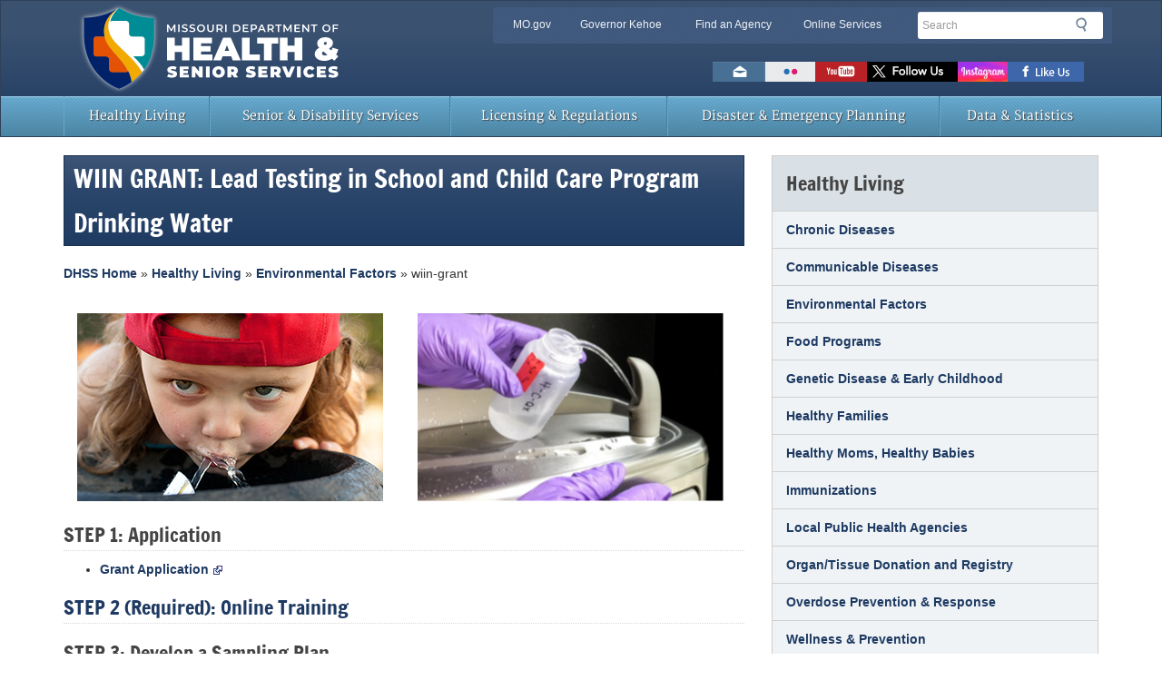

--- FILE ---
content_type: text/html; charset=UTF-8
request_url: https://health.mo.gov/living/environment/wiin-grant/index.php
body_size: 9804
content:
<!DOCTYPE html>
<html lang="en">
<!--[if lt IE 7 ]><html class="no-js ie6" lang="en"><![endif]-->
<!--[if IE 7 ]><html class="no-js ie7" lang="en"><![endif]-->
<!--[if IE 8 ]><html class="no-js ie8" lang="en"><![endif]-->
<!--[if (gte IE 9)|!(IE)]><!--><html class="no-js" lang="en"><!--<![endif]-->
<head>
<meta charset="utf-8">
<meta name="Description" content="Lead Poisoning"/>
<meta name="Keywords" content="lead, poisoning, child, testing, paint"/>
<title>WIIN GRANT: Lead Testing in School and Child Care Program Drinking Water | Health &amp; Senior Services</title>
<meta http-equiv="X-UA-Compatible" content="IE=edge,chrome=1">
<meta name="viewport" content="width=device-width, initial-scale=1">
<!-- Chrome, Firefox OS and Opera -->
<meta name="mobile-web-app-capable" content="yes">
<meta name="theme-color" content="#3a5170">
<!-- Windows Phone -->
<meta name="msapplication-navbutton-color" content="#3a5170">
<!-- iOS Safari -->
<meta name="apple-mobile-web-app-capable" content="yes">
<meta name="apple-mobile-web-app-status-bar-style" content="black-translucent">
<link rel="icon" href="/favicon.ico" type="image/x-icon">
<link rel="apple-touch-icon" href="/apple-touch-icon.png">
<link rel="stylesheet" href="/css/bootstrap.min.css" media="all">

<!-- HTML5 shim and Respond.js IE8 support of HTML5 elements and media queries -->
<!--[if lt IE 9]>
  <script src="/bower_components/html5shiv/dist/html5shiv.min.js"></script>
  <script src="/bower_components/respond/dest/respond.min.js"></script>
<![endif]-->

<!--[if lte IE 8]>
  <div class="alert alert-dismissable alert-warning" id="ie-warning" aria-hidden="true">
    <button type="button" class="close" data-dismiss="alert">×</button>
    <p><strong>Notice</strong>: You are using Internet Explorer version 8 or below. Support for these browsers has been <a href="https://www.microsoft.com/en-us/WindowsForBusiness/End-of-IE-support" target="_blank">discontinued</a>. For your safety &amp; user experience, please upgrade to a modern web browser such as: <a href="https://www.google.com/chrome/browser/desktop/" target="_blank">Google Chrome</a>, <a href="https://www.mozilla.org/en-US/firefox/new/" target="_blank">Mozilla Firefox</a>, or Microsoft <a href="https://windows.microsoft.com/en-us/internet-explorer/download-ie" target="_blank">Internet Explorer 11</a>.</p>
</div>
<![endif]-->

<!--google analytic code-->
<!--<script type="text/javascript">
  var _gaq = _gaq || [];
  _gaq.push(['_setAccount', 'UA-10379756-19']); //replace 'UA-10379756-19' with custom GA code here
  _gaq.push(['_trackPageview']);
  
  (function() {
    var ga = document.createElement('script'); ga.type = 'text/javascript'; ga.async = true;
    ga.src = ('https:' == document.location.protocol ? 'https://ssl' : 'http://www') + '.google-analytics.com/ga.js';
    var s = document.getElementsByTagName('script')[0]; s.parentNode.insertBefore(ga, s);
  })();
</script>-->

<!-- Google tag (gtag.js) -->
<script async src="https://www.googletagmanager.com/gtag/js?id=G-9WCBL18WME"></script>
<script>
  window.dataLayer = window.dataLayer || [];
  function gtag(){dataLayer.push(arguments);}
  gtag('js', new Date());

  gtag('config', 'G-9WCBL18WME');
</script>

<!-- script type="text/javascript">
  window.ga=window.ga||function(){(ga.q=ga.q||[]).push(arguments)};ga.l=+new Date;
  ga('create', 'UA-12671191-3', 'auto');
  // Replace the following lines with the plugins you want to use.
  ga('require', 'eventTracker');
  ga('require', 'outboundLinkTracker');
  ga('require', 'outboundFormTracker');
  ga('require', 'pageVisibilityTracker');
  ga('require', 'urlChangeTracker');
  ga('send', 'pageview');

  function handleOutboundLinkClicks(event) {
    console.log(event.target.href);
    ga('send', 'event', {
      eventCategory: 'PDF',
      eventAction: 'open',
      eventLabel: event.target.href,
      transport: 'beacon'
    });
  }
</script -->

<script async src="https://www.google-analytics.com/analytics.js"></script>
<script async src="/js/autotrack.js"></script>
<!--end google analytic code-->
</head>
<body>
<header id="header-region" class="navbar navbar-default" role="banner">
<div class="container">
  <div class="row">
    <div class="navbar-header"> <a href="/" class="navbar-brand text-hide">Missouri Department of Health &amp; Senior Services<img src="/img/health-logo.svg" alt="Missouri Department of Health &amp; Senior Services Logo" class="col-xs-9" id="logo"></a>
      <div class="clearfix visible-xs"></div>
      <div id="utility-bar-region" class="col-sm-7 col-sm-push-5">
        <div class="row">
          <div id="utility-bar" class="hidden-xs col-sm-8 col-md-9 col-lg-8">
            <h2 class="sr-only">Quick Navigation</h2>
            <ul>
              <li id="skiptocontent"><a href="#main-content" class="sr-only sr-only-focusable">Skip to Main Content</a></li>
              <li><a href="https://www.mo.gov" class="new-window">MO.gov</a></li>
              <li><a href="https://governor.mo.gov" class="new-window">Governor Kehoe</a></li>
              <li><a href="https://www.mo.gov/search-results?mode=state_agencies" class="new-window">Find an Agency</a></li>
              <li class="last"><a href="https://www.mo.gov/search-results?mode=online_services" class="new-window">Online Services</a></li>
            </ul>
          </div>
          <!--end utility-bar-->
          
          <div id="search" role="search" class="col-xs-12 col-sm-4 col-md-3 col-lg-4"> 
            <!-- Google Search Code -->           
			 <form method="get" action="/results.php?" id="search-form">
              <fieldset>
                <legend class="sr-only">Search</legend>
                <div class="form-group">
                  <label for="siteQ" class="sr-only">Search</label>
                  <input type="search" id="siteQ" name="q" placeholder="Search" class="form-control">
                </div>
                <button type="submit" id="btg" class="btn text-hide">Search</button>
              </fieldset>
            </form> 
            <div id="navigate">
              <button class="navbar-toggle collapsed" type="button" data-toggle="collapse" data-target="#navbar-main"> <span class="sr-only">Mobile Menu Button</span> <span class="icon-bar"></span> <span class="icon-bar"></span> <span class="icon-bar"></span> </button>
            </div>
          </div>
          <!--end search div-->
          
          <div class="clearfix"></div>
			
			
<!-- BEGIN GOOGLE TRANSLATE
            ---------------------------------------------------------------------->	
			<div id="google_translate_element" style="float: right; position: relative; top: 0px; right: 15px;"></div>

    <script type="text/javascript">
        function googleTranslateElementInit() {
            new google.translate.TranslateElement(
                {pageLanguage: 'en'},
                'google_translate_element'
            );
        }
    </script>

    <script src="//translate.google.com/translate_a/element.js?cb=googleTranslateElementInit" type="text/javascript"></script>
	
		
<!----------------------------------------------------------------------
            END GOOGLE TRANSLATE -->	
			
			
			

			
			
			
         <div id="toolbar" class="col-xs-12" style="float: right; position: relative; top: 0px; right: 30px;">
            <h2 class="sr-only">Toolbar Links</h2>
            <ul>
              <!-- <li><a href="http://www.mo.gov/news-rss" target='_blank' class="rss text-hide" title="Subscribe to New Feed">RSS News Feed</a></li> -->
              <li><a href="mailto:info@health.mo.gov" class="email text-hide" title="Email us">Email us</a></li>
              <li><a href="http://www.flickr.com/photos/49879968@N04/" class="flickr text-hide" title="View photos on Flickr">Flickr</a></li>
              <!--<li><a href="https://plus.google.com/+mogov" class="googleplus text-hide" title="Follow us on GooglePlus">Google+</a></li>-->
              <li><a href="http://www.youtube.com/user/MODHSS" target="_blank" class="youtube text-hide" title="Watch videos on Youtube">Watch Videos on Youtube</a></li>
              <li><a href="http://twitter.com/HealthyLivingMo" target="_blank" class="twitter text-hide" title="Follow us on Twitter">Follow us on Twitter</a></li>
			  <li><a href="https://www.instagram.com/healthylivingmo/" target="_blank" class="instagram text-hide" title="Follow us on Instagram">Follow us on Instagram</a></li>
              <li><a href="https://www.facebook.com/HealthyLivingMo" target="_blank" class="facebook text-hide" title="Like us on Facebook">Like us on Facebook</a></li>
              <!-- <li><a href="https://public.govdelivery.com/accounts/MODNR/subscriber/new" target='_blank' class="govdelivery text-hide" title="Subscribe to us via GovDelivery">Subscribe to us via GovDelivery</a></li> -->
            </ul>
          </div>
        </div>
      </div>
    </div>
  </div>
</div>
 
  <nav id="menu">
  <div class="container">
    <div class="row">
      <div class="navbar-collapse collapse" id="navbar-main" style="height: 1px;">
        <ul class="nav navbar-nav yamm">
          <li class="visible-xs"><a href="/">Home</a></li>
          <li><a href="/living/">Healthy Living</a></li>
          <li><a href="/seniors/">Senior &amp; Disability Services</a></li>
          <li><a href="/safety/">Licensing &amp; Regulations</a></li>
          <li><a href="/emergencies/">Disaster &amp; Emergency Planning</a></li>
          <li><a href="/data/">Data &amp; Statistics</a></li>
          <!--<li><a href="http://www.mo.gov/search-results?mode=online_services&agency=health">Online Services</a></li>-->
        </ul>
      </div>
    </div>
  </div>
</nav>
<!--PAGEWATCH--> 
</header>
<!--end #header-region-->

<div class="container">
  <div id="content"> 
    <!--contains a virtual row applied through LESS-->
    <section id="main-content" role="main" class="col-md-8">
      <div class="page-header">
        <h1>WIIN GRANT: Lead Testing in School and Child Care Program Drinking Water</h1>
        <div id="breadcrumbs"></div>
      </div>
      <div class="margin-bottom-25"></div>
      <div class="col-md-6"> <img src="img/child-drinking-water-fountain.jpg" class="img-responsive" alt="child-drinking-water-fountain"></div>
      <div class="col-md-6"> <img src="img/water-testing.png" class="img-responsive" alt="water testing"> </div>
      <div class="clearfix"></div>
      <div class="margin-bottom-25"></div>
      <h2>STEP 1: Application</h2>
      <ul>
	    <li><a href="https://arcg.is/1yH9Oi" target="_blank">Grant Application</a></li>      
      </ul>
      <h2><a href="/training/wiin-grant/">STEP 2 (Required): Online Training</a></h2>
      <h2>STEP 3: Develop a Sampling Plan</h2>
      <ul>        
        <li><a href="doc/building-profile-questions.docx">Building Profile Questions</a></li>
        <li><a href="/lab/courierservices.php">Courier Pick-up Points for Samples</a></li>
      </ul>
      
      
      <h2><a href="ph-admins.php">Public Health  Administrator Information</a></h2>
      <h2><a href="faqs.php">Frequently Asked Questions</a></h2>
      <div class="margin-bottom-25"></div>
      <p>The Missouri Department of Health and Senior Services (DHSS) is committed to addressing lead in drinking water in our schools and child care facilities and overall reduction of childhood lead exposure across our state. With the funding appropriated under section 1464(d) of the Safe Drinking Water Act (SDWA), amended by the Water Infrastructure Improvements for the Nation Act (WIIN) section 2107, DHSS will assist in voluntary testing for lead contamination in drinking water at schools and child care facilities that are in low-income areas. Priority will be given to elementary schools with at least 50% of the children receiving free and reduced lunches and Head Start child care programs (e.g. primarily care for children 6 years and under) and older facilities that are more likely to contain lead plumbing (e.g. facilities built before Missouri&rsquo;s lead ban of 1988).</p>
      <p>DHSS is utilizing <a href="http://www.epa.gov/safewater/3ts">EPA's 3Ts Guidance</a> to implement the program. This includes efforts to <strong>Communicate</strong>, throughout the implementation of the program, the results and important lead information to the public, parents, teachers, and larger community; (1) <strong>Train</strong> on the risks of lead in drinking water and testing for lead, as well as developing key partnerships to support the program; (2) <strong>Test</strong> using appropriate testing protocols and a certified laboratory; (3) <strong>Take Action</strong>, including the development of a plan for responding to results of testing conducted. Guidance is available from DHSS on addressing potential elevated lead remediation.</p>
      <p>It is DHSS&rsquo;s goal to reduce lead exposure at these facilities by testing for lead, identifying potential lead sources, and taking action. Using the priorities listed above, this testing effort includes the goals of:</p>
      <ul>
        <li>Testing water samples from drinking fountains and faucets used for consumption by children 6 years or younger at schools and child care facilities.</li>
        <li>Providing education about lead and the importance of testing to Missouri school districts and licensed child care facilities.</li>
      </ul>
      <p>Resources that have previously been made available for testing for lead contamination in  drinking water in schools and child care facilities will not be replaced by funds provided from this <a href="https://www.epa.gov/dwcapacity/wiin-grant-lead-testing-school-and-child-care-program-drinking-water">WIIN Grant: Lead Testing in School and Child Care Program Drinking Water</a>. Grant funding will be used to supplement and enhance existing resources.</p>
    </section>
    <!-- end #main-content -->
    <section id="sub-nav" class="col-md-4"> 
      <div class="panel panel-default"> 
  <!-- Default panel contents -->
  <div class="panel-heading">
    <h2>Healthy Living</h2>
  </div>
  <!--Related Links-->
  <div class="list-group"> 
	  <a href="/living/healthcondiseases/chronic/" class="list-group-item">Chronic Diseases</a> 
	  <a href="/living/healthcondiseases/communicable/" class="list-group-item">Communicable Diseases</a> 
	  <a href="/living/environment/" class="list-group-item">Environmental Factors</a> 
	  <a href="/living/wellness/nutrition/foodprograms/" class="list-group-item">Food Programs</a> 
	  <a href="/living/families/genetics/" class="list-group-item">Genetic Disease &amp; Early Childhood</a> 
	  <a href="/living/families/" class="list-group-item">Healthy Families</a> 
	  <a href="https://healthymomsbabies.mo.gov/" class="list-group-item">Healthy Moms, Healthy Babies</a> 
	  <a href="/living/wellness/immunizations/" class="list-group-item" >Immunizations</a> 
	  <a href="/living/lpha/" class="list-group-item">Local Public Health Agencies</a> 
	  <a href="/living/organdonor/" class="list-group-item">Organ/Tissue Donation and Registry</a> 
	  <a href="/living/families/more/ " class="list-group-item" >Overdose Prevention &amp; Response</a> 
	  <a href="/living/wellness/" class="list-group-item">Wellness &amp; Prevention</a>
	  <a href="/living/families/wic/" class="list-group-item">Women, Infants &amp; Children (WIC)</a> 	         
  </div>
</div>
 
      <div class="panel panel-default"> 
  <!-- Default panel contents -->
  <div class="panel-heading">
    <h2>Contact Information</h2>
  </div>
  <div class="panel-body">
    <address>
    <p><strong>Childhood Lead Poisoning Prevention</strong><br />
      Missouri Department of Health and Senior Services <br />
      PO Box 570 <br />
      Jefferson City, MO 65102-0570<br />
      <br />
      Phone: 573-751-6102 or 866-628-9891<br />
      Fax: 573-526-6946</p>
    <p>Email: <a href="mailto:healthydrinkingwater@health.mo.gov">healthydrinkingwater@health.mo.gov</a></p>
    </address>
  </div>
</div>
 
    </section>
    <!-- end #sub-nav--> 
  </div>
  <!--end #content --> 
</div>

<!--/PAGEWATCH-->

<footer>
  <div class="container">
    <div class="row">
      <div class="col-sm-6 col-md-3">
        <h2>About DHSS</h2>
        <ul>
          <li><a href="/about/director.php">Office of the Director</a></li>
          <li><a href="/information/boards/">Boards and Commissions</a></li>
          <!--<li><a href="/about/pdf/orgchart.pdf">DHSS Organization</a></li>-->
          <li><a href="/information/employment/">Employment Opportunities</a></li>
          <!--li><a href="/about/pdf/directory.pdf">Directory of Services</a></li-->
	  <li><a href="/about/pdf/departmentbrochure.pdf">Department Brochure</a></li>
	  <li><a href="/information/appsforms/">ADA, FMLA and Civil Rights</a></li>
          <!--<li><a href="/information/appsforms/">Applications and Forms</a></li>-->
          <!--<li><a href="/contact.php">Toll Free Numbers</a></li>-->
          <li><a href="/information/hipaa/">HIPAA</a></li>
          <li><a href="/information/news/">Recent News and Public Notices</a></li>
          <li><a href="/about/contact.php">Contact Information</a></li>
          <li><a href="/about/nondiscrimination-notice.php">Nondiscrimination Notice (Translations Available)</a></li>
        </ul>
      </div>
      <div class="col-sm-6 col-md-6">
        <!--<div class="row">-->
          <h2>Useful Links</h2>
          <div class="col-md-6">
            <ul>
              <li><a href="/atoz/">Site A to Z</a></li>
              <li><a href="/about/proposedrules/">Proposed Rules </a> </li>
              <li><a href="/lab/">State Public Health Laboratory</a></li>
              <li><a href="/living/lpha/">Local Public Health Agencies</a></li>
              <li><a href="/data/vitalrecords/">Birth and Death Records</a></li>
              <li><a href="/safety/childcare/">Child Care Information</a></li>
              <li><a href="/safety/fcsr/">Family Care Safety Registry</a></li>
              <li><a href="/about/sunshine-requests.php">Sunshine and Records Requests</a></li>
            </ul>
          </div>
          <div class="col-md-6">
            <ul>
              <li><a href="/programs.php">Programs &amp; Services</a></li>
              <li><a href="/safety/bndd/">Narcotics &amp; Dangerous Drugs</a></li>
              <li><a href="/living/families/wic/">WIC Clinics</a></li>
              <li><a href="/safety/foodrecalls/">Food &amp; Drug Recalls</a></li>
              <li><a href="/information/contractorresources/">Contractor Resources</a></li>
              <li><a href="/askus.php">Email the Department</a></li>
		      <li><a href="/about/press-inquiry.php">Media Requests</a></li>
              <li><a href="https://webmail.mo.gov/">Employee Email Web Access</a></li>
            </ul>
          </div>
        <!--</div>-->
      </div>
      <div class="col-sm-6 col-md-3">
        <div id="connect">
          <h2>Connect With Us</h2>
          <ul>
            <li><a title="Like us on Facebook" target="_blank" class="facebook text-hide external" href="https://www.facebook.com/HealthyLivingMo">Facebook</a></li>
			<li><a title="Follow us on Instagram" target="_blank" class="instagram text-hide" href="https://www.instagram.com/healthylivingmo/">Instagram</a></li>
            <li><a title="Follow us on Twitter" target="_blank" class="twitter text-hide external" href="https://twitter.com/HealthyLivingMo">Twitter</a></li>
			<li><a title="Connect with us on LinkedIn" target="_blank" class="linkedin text-hide external" href="https://www.linkedin.com/company/missouri-department-of-health-&-senior-services">LinkedIn</a>
            <li><a title="Subscribe to our YouTube channel" target="_blank" class="youtube text-hide new-window" href="https://www.youtube.com/user/MODHSS">YouTube</a></li>
            <li><a title="View our photos on Flickr" target="_blank" class="flickr text-hide external" href="http://www.flickr.com/photos/49879968@N04/">Flickr</a></li>
            <!--<li><a title="Contact us" class="email text-hide" href="https://www.mo.gov/contact-us/">Email</a></li>-->
            <li><a title="Subscribe to our newsfeed" target="_blank" class="rss text-hide" href="/information/news/rss.xml">RSS</a></li>          
            <!--<li><a title="Subscribe to us via GovDelivery" target="_blank" class="govdelivery text-hide" href="https://public.govdelivery.com/accounts/MODNR/subscriber/new">GovDelivery</a></li>-->
          </ul>
        </div>
      </div>
       <div id="leadership">      
      <div class="col-md-3 margin-top-20">
        <p class="mogov"><a href="https://donatelifemissouri.org/" title="Heart and ribbon logo: Donate Life Missouri Registry, Click here to save a life" class="savelife-seal text-hide external">Click Here to Save a Life</a></p> 
		<p class="mogov"><a href="https://phaboard.org/" title="phaboard.org | Public Health Accreditation Board" class="phab-seal text-hide external">Public Health Accreditation Board</a></p>
		</div>
      
      <div class="clearfix"></div>
      <div class="clearfix hidden-xs col-md-12">
        <p><a href="https://governor.mo.gov/" title="Official Website of Governor Mike Kehoe" class="gov">Governor<br/>
          Mike Kehoe</a></p>
        <p class="mogov"><a href="https://www.mo.gov/" title="Mo.gov | Official State of Missouri Website" class="state text-hide">Mo.gov State of Missouri</a></p>
        <p><a href="/about/director.php" title="Missouri Department of Health and Senior Services Office" class="agency">Director<br/>
          Sarah Willson</a></p>
      </div>
		</div>
      <!--end leadership-->
      <div id="site-info" class="col-sm-12 col-md-12 col-lg-12" role="contentinfo">
        <h2 class="sr-only">State of Missouri Navigation</h2>
        <ul class="list-unstyled">
          <li><a href="https://www.mo.gov/privacy-policy/" title="State of Missouri Privacy Policy Disclosure">Privacy Policy</a></li>
          <li><a href="https://www.mo.gov/accessibility/" title="Web Accessibility Standards Statement">Accessibility</a></li>
          <li><a href="/askus.php" title="Contact DHSS">Contact Us</a></li>
          <li><a href="https://www.mo.gov/data-policy/" title="Missouri Data Policy Conditions">Data Policy</a></li>
          <li><a href="https://www.mo.gov/search-results?mode=state_agencies" title="Missouri State Agencies">State Agencies</a></li>
          <li><a href="https://www.mo.gov/search-results?mode=online_services" title="Online Services">Online Services</a></li>
          <li><a href="/about/proposedrules/" title="Department of Health and Senior Services Proposed Rules">Proposed Rules</a></li>
        </ul>
      </div>
      <!--end site-info div--> 
    </div>
  </div>
</footer>
 
<!-- <script type="text/javascript" src="//ajax.googleapis.com/ajax/libs/jquery/1.12.4/jquery.min.js"></script> -->
 <script src="https://ajax.googleapis.com/ajax/libs/jquery/3.7.1/jquery.min.js"></script>

<!-- <script type="text/javascript">window.jQuery || document.write('<script type="text/javascript" src="/bower_components/jquery/dist/jquery.min.js">\x3C/script>')</script> -->
<script type="text/javascript" src="/js/modernizr.custom.js"></script>
<script type="text/javascript" src="//maxcdn.bootstrapcdn.com/bootstrap/3.3.7/js/bootstrap.min.js"></script>
<script type="text/javascript">$.fn.modal || document.write('<script type="text/javascript" src="/bower_components/bootstrap/dist/js/bootstrap.min.js">\x3C/script>')</script>
<!--Disables pinch zoom on mobile devices-->
<!--<script>if ($(window).width() < 600) { $('meta[name=viewport]').attr('content','width=device-width, initial-scale=1.0, maximum-scale=1.0, user-scalable=no'); }</script>-->
<script type="text/javascript" src="/js/global.js"></script>
      <script>
  // $('#search-form').submit(function () {
  //   var query            = $('input[name="q"]').val()
  //   window.location.href = ' https://searchapp.mo.gov/search-missouri/dhss-iframe?q=' + query // (search facets might go here) + '&f=mogov_custom_source_S_s%5B"Training"%5D'
  //   return false
  // })

</script>
<!--Siteimprove Analytics Code-->

<script type="text/javascript">
/*<![CDATA[*/
(function() {
                var sz = document.createElement('script'); sz.type = 'text/javascript'; sz.async = true;
                sz.src = '//siteimproveanalytics.com/js/siteanalyze_7050.js';
                var s = document.getElementsByTagName('script')[0]; s.parentNode.insertBefore(sz, s);
})();
/*]]>*/
</script>


	<script>
							/*
                Contents of this script tag are for displaying
                google translate disclaimer after the page has
                been translated, and resetting the page to english
                if user declines the disclaimer.

                Keep in mind:
                  > If google ever changes the structure of the translate element, this code
                    will no longer function, and will have to be updated to reflect those
                    changes.
                  > There appears to be a bug in the translation widget itself where if
                    a langauge other than the default langauge is chosen and the page is
                    translated, then the default language is chosen again, then another
                    langauge is chosen, nothing will happen, and the language must be
                    selected a second time.

              */

							$(document).ready(function () {

								var iframe;

								var translateIframeCheck = setInterval(function () {

									iframe = $('.goog-te-menu-frame').contents();

									if (iframe.length > 0) {

										$(iframe).on('click', '.goog-te-menu2 table tbody tr td a', function () {

											// log selected language
											//console.log($(this).find('.text').html());

											$('#moModal').modal('show');

										});

										clearInterval(translateIframeCheck);

									}

								}, 100);

								$('#decline_translate').click(function () {

									clearTranslate();
									$('#moModal').modal('hide');

								});

								function clearTranslate () {

									var iframe = document.getElementsByClassName('goog-te-banner-frame')[0];
									if (!iframe) {
										return;
									}

									var innerDoc   = iframe.contentDocument || iframe.contentWindow.document;
									var restore_el = innerDoc.getElementsByTagName('button');

									for (var i = 0; i < restore_el.length; i++) {
										if (restore_el[i].id.indexOf('restore') >= 0) {
											restore_el[i].click();
											var close_el = innerDoc.getElementsByClassName('goog-close-link');
											close_el[0].click();
										}
									}

								}

							});
						</script>


			<!-- Modal -->
					<div data-nosnippet aria-describedby="default-modal-text" aria-labelledby="Modal_Title_Label" class="modal" data-backdrop="static" id="moModal" role="dialog" style="display: none;" tabindex="-1">
						<div class="modal-dialog" role="document" style="width:100%;height:100%;margin:0;padding:0;">
							<div class="modal-content" style="height:auto;min-height:100%;border-radius:0;">
								<div class="modal-header bg-primary">

								</div>
								<div class="modal-body">
									<p class="text-primary" id="default-modal-text">
									<h3>Google Translate Disclaimer</h3>
									<p><strong>PLEASE READ THIS DISCLAIMER CAREFULLY BEFORE USING THE SERVICE</strong></p>
									<p>Some State of Missouri websites can be translated into many different languages using Google™ Translate, a third party service (the "Service") that provides automated computer
										translations of web pages. The Google™ Translate Service is offered as a convenience and is subject to applicable Google Terms of Service. Providing the service as a convenience is
										not an endorsement of the product or the results generated and nothing herein should be construed as such an approval or endorsement.</p>
									<p>The content of State of Missouri websites originate in English. If there are differences between the English content and its translation, the English content is always the most
										accurate. By selecting a language from the Google Translate menu, the user accepts the legal implications of any misinterpretations or differences in the translation.</p>
									<p>As Google's translation is an automated service it may display interpretations that are an approximation of the website's original content. You should not rely on Google&trade;
										Translate to provide an exact translation of the website. There are circumstances where the service does not translate correctly and/or where translations may not be possible, such
										as with certain file types, video content, and images. In addition, some applications and/or services may not work as expected when translated.</p>
									<p>The State of Missouri has no control over the nature, content, and availability of the service, and accordingly, cannot guarantee the accuracy, reliability, or timeliness of the
										translation. Neither the State of Missouri nor its employees accept liability for any inaccuracies or errors in the translation or liability for any loss, damage, or other problem,
										including without limitation, indirect or consequential loss or damage arising from or in connection with use of the Google&trade; Translate Service.</p>
									<div class="alert alert-dissmissable alert-info">
										<p>Google Translate will not translate all applications.</p>
										<p>If assistance is needed, please call <strong><span data-nosnippet>1-573-751-6400.</span></strong></p>

										
									</div>
									</p>

								</div>
								<div class="modal-footer">
									<div class="row">
										<div class="col-sm-6">
											<button class="btn btn-danger btn-group-justified" data-dismiss="modal" id="accept_translate" type="button">Accept</button>
										</div>
										<div class="col-sm-6">
											<button class="btn btn-primary btn-group-justified" id="decline_translate" type="button">Decline</button>
										</div>
									</div>

								</div>
							</div>
						</div>
					</div>
			 

<script type="text/javascript">
      $('.collapse').on('shown.bs.collapse', function(){
        $(this).parent().find(".glyphicon-chevron-down").removeClass("glyphicon-chevron-down").addClass("glyphicon-chevron-up");
        }).on('hidden.bs.collapse', function(){
        $(this).parent().find(".glyphicon-chevron-up").removeClass("glyphicon-chevron-up").addClass("glyphicon-chevron-down");
      });
    </script>
<script type="text/javascript" src="/_Incapsula_Resource?SWJIYLWA=719d34d31c8e3a6e6fffd425f7e032f3&ns=2&cb=1360243865" async></script></body>
</html><script id="f5_cspm">(function(){var f5_cspm={f5_p:'BPLACIEFNIANMAMCEEJDGKOJBKDBFFPAICBPMKAGMBJKPHFHNHPGAPIMLGNBKOMJCAIBINOPAAMKKFMOGGFAAKEHAAJHHFHEOIJKHDIFANAPEFAMJBOFAHJKKHLEGHCP',setCharAt:function(str,index,chr){if(index>str.length-1)return str;return str.substr(0,index)+chr+str.substr(index+1);},get_byte:function(str,i){var s=(i/16)|0;i=(i&15);s=s*32;return((str.charCodeAt(i+16+s)-65)<<4)|(str.charCodeAt(i+s)-65);},set_byte:function(str,i,b){var s=(i/16)|0;i=(i&15);s=s*32;str=f5_cspm.setCharAt(str,(i+16+s),String.fromCharCode((b>>4)+65));str=f5_cspm.setCharAt(str,(i+s),String.fromCharCode((b&15)+65));return str;},set_latency:function(str,latency){latency=latency&0xffff;str=f5_cspm.set_byte(str,40,(latency>>8));str=f5_cspm.set_byte(str,41,(latency&0xff));str=f5_cspm.set_byte(str,35,2);return str;},wait_perf_data:function(){try{var wp=window.performance.timing;if(wp.loadEventEnd>0){var res=wp.loadEventEnd-wp.navigationStart;if(res<60001){var cookie_val=f5_cspm.set_latency(f5_cspm.f5_p,res);window.document.cookie='f5avr0253752683aaaaaaaaaaaaaaaa_cspm_='+encodeURIComponent(cookie_val)+';path=/;'+'';}
return;}}
catch(err){return;}
setTimeout(f5_cspm.wait_perf_data,100);return;},go:function(){var chunk=window.document.cookie.split(/\s*;\s*/);for(var i=0;i<chunk.length;++i){var pair=chunk[i].split(/\s*=\s*/);if(pair[0]=='f5_cspm'&&pair[1]=='1234')
{var d=new Date();d.setTime(d.getTime()-1000);window.document.cookie='f5_cspm=;expires='+d.toUTCString()+';path=/;'+';';setTimeout(f5_cspm.wait_perf_data,100);}}}}
f5_cspm.go();}());</script>

--- FILE ---
content_type: application/javascript
request_url: https://health.mo.gov/js/autotrack.js
body_size: 5306
content:
/**
 * @license
 * Copyright 2016 Google Inc. All Rights Reserved.
 *
 * Licensed under the Apache License, Version 2.0 (the "License");
 * you may not use this file except in compliance with the License.
 * You may obtain a copy of the License at
 *
 *     http://www.apache.org/licenses/LICENSE-2.0
 *
 * Unless required by applicable law or agreed to in writing, software
 * distributed under the License is distributed on an "AS IS" BASIS,
 * WITHOUT WARRANTIES OR CONDITIONS OF ANY KIND, either express or implied.
 * See the License for the specific language governing permissions and
 * limitations under the License.
 */

/*! autotrack.js v1.0.3 */
!function t(e,i,n){function s(o,a){if(!i[o]){if(!e[o]){var l="function"==typeof require&&require;if(!a&&l)return l(o,!0);if(r)return r(o,!0);var c=new Error("Cannot find module '"+o+"'");throw c.code="MODULE_NOT_FOUND",c}var h=i[o]={exports:{}};e[o][0].call(h.exports,function(t){var i=e[o][1][t];return s(i?i:t)},h,h.exports,t,e,i,n)}return i[o].exports}for(var r="function"==typeof require&&require,o=0;o<n.length;o++)s(n[o]);return s}({1:[function(t,e,i){e.exports={VERSION:"1.0.0",DEV_ID:"i5iSjo",VERSION_PARAM:"&_av",USAGE_PARAM:"&_au",NULL_DIMENSION:"(not set)"}},{}],2:[function(t,e,i){function n(){console.error("Warning! Requiring the `autotrack` plugin no longer requires  all sub-plugins by default.\nSee https://goo.gl/XsXPg5 for details.")}var s=t("../provide");s("autotrack",n)},{"../provide":12}],3:[function(t,e,i){function n(t,e){l.track(t,l.plugins.CLEAN_URL_TRACKER),this.opts=s({stripQuery:!1,queryDimensionIndex:null,indexFilename:null,trailingSlash:null},e),this.tracker=t,this.overrideTrackerBuildHitTask()}var s=t("object-assign"),r=t("dom-utils/lib/parse-url"),o=t("../constants"),a=t("../provide"),l=t("../usage");n.prototype.cleanUrlTask=function(t){var e=t.get("location"),i=t.get("page"),n=r(i||e),s=n.pathname,a=s;if(this.opts.indexFilename){var l=a.split("/");this.opts.indexFilename==l[l.length-1]&&(l[l.length-1]="",a=l.join("/"))}if("remove"==this.opts.trailingSlash)a=a.replace(/\/+$/,"");else if("add"==this.opts.trailingSlash){var c=/\.\w+$/.test(a);c||"/"==a.substr(-1)||(a+="/")}this.opts.stripQuery&&this.opts.queryDimensionIndex&&t.set("dimension"+this.opts.queryDimensionIndex,n.query||o.NULL_DIMENSION),t.set("page",a+(this.opts.stripQuery?"":n.search))},n.prototype.overrideTrackerBuildHitTask=function(){this.originalTrackerBuildHitTask=this.tracker.get("buildHitTask"),this.tracker.set("buildHitTask",function(t){this.cleanUrlTask(t),this.originalTrackerBuildHitTask(t)}.bind(this))},n.prototype.remove=function(){this.tracker.set("sendHitTask",this.originalTrackerSendHitTask)},a("cleanUrlTracker",n)},{"../constants":1,"../provide":12,"../usage":13,"dom-utils/lib/parse-url":22,"object-assign":23}],4:[function(t,e,i){function n(t,e){if(a.track(t,a.plugins.EVENT_TRACKER),window.addEventListener){this.opts=s({events:["click"],fieldsObj:{},attributePrefix:"ga-",hitFilter:null},e),this.tracker=t,this.handleEvents=this.handleEvents.bind(this);var i="["+this.opts.attributePrefix+"on]";this.delegates={},this.opts.events.forEach(function(t){this.delegates[t]=r(document,t,i,this.handleEvents,{composed:!0,useCapture:!0})}.bind(this))}}var s=t("object-assign"),r=t("dom-utils/lib/delegate"),o=t("../provide"),a=t("../usage"),l=t("../utilities").createFieldsObj,c=t("../utilities").getAttributeFields;n.prototype.handleEvents=function(t,e){var i=this.opts.attributePrefix;if(t.type==e.getAttribute(i+"on")){var n={transport:"beacon"},r=c(e,i),o=s({},this.opts.fieldsObj,r),a=r.hitType||"event";this.tracker.send(a,l(n,o,this.tracker,this.opts.hitFilter,e))}},n.prototype.remove=function(){Object.keys(this.delegates).forEach(function(t){this.delegates[t].destroy()}.bind(this))},o("eventTracker",n)},{"../provide":12,"../usage":13,"../utilities":14,"dom-utils/lib/delegate":18,"object-assign":23}],5:[function(t,e,i){function n(t,e){if(a.track(t,a.plugins.IMPRESSION_TRACKER),window.IntersectionObserver&&window.MutationObserver){this.opts=r({elements:[],rootMargin:"0px",fieldsObj:{},attributePrefix:"ga-",hitFilter:null},e),this.tracker=t,this.handleDomMutations=this.handleDomMutations.bind(this),this.walkNodeTree=this.walkNodeTree.bind(this),this.handleIntersectionChanges=this.handleIntersectionChanges.bind(this),this.startObserving=this.startObserving.bind(this),this.observeElement=this.observeElement.bind(this),this.handleDomElementRemoved=this.handleDomElementRemoved.bind(this);var i=this.deriveDataFromConfigOptions();this.items=i.items,this.elementMap=i.elementMap,this.threshold=i.threshold,this.intersectionObserver=this.initIntersectionObserver(),this.mutationObserver=this.initMutationObserver(),c(this.startObserving)}}function s(t,e){if(0===t){var i=e.intersectionRect;return i.top>0||i.bottom>0||i.left>0||i.right>0}return e.intersectionRatio>=t}var r=t("object-assign"),o=t("../provide"),a=t("../usage"),l=t("../utilities").createFieldsObj,c=t("../utilities").domReady,h=t("../utilities").getAttributeFields;n.prototype.deriveDataFromConfigOptions=function(){var t=[],e=[],i={};return this.opts.elements.forEach(function(n){"string"==typeof n&&(n={id:n}),t.push(n=r({threshold:0,trackFirstImpressionOnly:!0},n)),i[n.id]=null,e.push(n.threshold)}),{items:t,elementMap:i,threshold:e}},n.prototype.initMutationObserver=function(){return new MutationObserver(this.handleDomMutations)},n.prototype.initIntersectionObserver=function(){return new IntersectionObserver(this.handleIntersectionChanges,{rootMargin:this.opts.rootMargin,threshold:this.threshold})},n.prototype.startObserving=function(){Object.keys(this.elementMap).forEach(this.observeElement),this.mutationObserver.observe(document.body,{childList:!0,subtree:!0}),requestAnimationFrame(function(){})},n.prototype.observeElement=function(t){var e=this.elementMap[t]||(this.elementMap[t]=document.getElementById(t));e&&this.intersectionObserver.observe(e)},n.prototype.handleDomMutations=function(t){for(var e,i=0;e=t[i];i++){for(var n,s=0;n=e.removedNodes[s];s++)this.walkNodeTree(n,this.handleDomElementRemoved);for(var r,o=0;r=e.addedNodes[o];o++)this.walkNodeTree(r,this.observeElement)}},n.prototype.walkNodeTree=function(t,e){1==t.nodeType&&t.id in this.elementMap&&e(t.id);for(var i,n=0;i=t.childNodes[n];n++)this.walkNodeTree(i,e)},n.prototype.handleIntersectionChanges=function(t){for(var e,i=0;e=t[i];i++)for(var n,r=0;n=this.items[r];r++)e.target.id===n.id&&s(n.threshold,e)&&(this.handleImpression(n.id),n.trackFirstImpressionOnly&&(this.items.splice(r,1),r--,this.possiblyUnobserveElement(n.id)));0===this.items.length&&this.remove()},n.prototype.handleImpression=function(t){var e=document.getElementById(t),i={transport:"beacon",eventCategory:"Viewport",eventAction:"impression",eventLabel:t},n=r({},this.opts.fieldsObj,h(e,this.opts.attributePrefix));this.tracker.send("event",l(i,n,this.tracker,this.opts.hitFilter,e))},n.prototype.possiblyUnobserveElement=function(t){this.itemsIncludesId(t)||(this.intersectionObserver.unobserve(this.elementMap[t]),delete this.elementMap[t])},n.prototype.handleDomElementRemoved=function(t){this.intersectionObserver.unobserve(this.elementMap[t]),this.elementMap[t]=null},n.prototype.itemsIncludesId=function(t){return this.items.some(function(e){return t==e.id})},n.prototype.remove=function(){this.mutationObserver.disconnect(),this.intersectionObserver.disconnect()},o("impressionTracker",n)},{"../provide":12,"../usage":13,"../utilities":14,"object-assign":23}],6:[function(t,e,i){function n(t,e){c.track(t,c.plugins.MEDIA_QUERY_TRACKER),window.matchMedia&&(this.opts=r({definitions:null,changeTemplate:this.changeTemplate,changeTimeout:1e3,fieldsObj:{},hitFilter:null},e),u(this.opts.definitions)&&(this.opts.definitions=d(this.opts.definitions),this.tracker=t,this.changeListeners=[],this.processMediaQueries()))}function s(t){return p[t]?p[t]:(p[t]=window.matchMedia(t),p[t])}var r=t("object-assign"),o=t("debounce"),a=t("../constants"),l=t("../provide"),c=t("../usage"),h=t("../utilities").createFieldsObj,u=t("../utilities").isObject,d=t("../utilities").toArray,p={};n.prototype.processMediaQueries=function(){this.opts.definitions.forEach(function(t){if(t.name&&t.dimensionIndex){var e=this.getMatchName(t);this.tracker.set("dimension"+t.dimensionIndex,e),this.addChangeListeners(t)}}.bind(this))},n.prototype.getMatchName=function(t){var e;return t.items.forEach(function(t){s(t.media).matches&&(e=t)}),e?e.name:a.NULL_DIMENSION},n.prototype.addChangeListeners=function(t){t.items.forEach(function(e){var i=s(e.media),n=o(function(){this.handleChanges(t)}.bind(this),this.opts.changeTimeout);i.addListener(n),this.changeListeners.push({mql:i,fn:n})}.bind(this))},n.prototype.handleChanges=function(t){var e=this.getMatchName(t),i=this.tracker.get("dimension"+t.dimensionIndex);if(e!==i){this.tracker.set("dimension"+t.dimensionIndex,e);var n={eventCategory:t.name,eventAction:"change",eventLabel:this.opts.changeTemplate(i,e)};this.tracker.send("event",h(n,this.opts.fieldsObj,this.tracker,this.opts.hitFilter))}},n.prototype.remove=function(){for(var t,e=0;t=this.changeListeners[e];e++)t.mql.removeListener(t.fn)},n.prototype.changeTemplate=function(t,e){return t+" => "+e},l("mediaQueryTracker",n)},{"../constants":1,"../provide":12,"../usage":13,"../utilities":14,debounce:16,"object-assign":23}],7:[function(t,e,i){function n(t,e){l.track(t,l.plugins.OUTBOUND_FORM_TRACKER),window.addEventListener&&(this.opts=s({formSelector:"form",shouldTrackOutboundForm:this.shouldTrackOutboundForm,fieldsObj:{},attributePrefix:"ga-",hitFilter:null},e),this.tracker=t,this.delegate=r(document,"submit","form",this.handleFormSubmits.bind(this),{composed:!0,useCapture:!0}))}var s=t("object-assign"),r=t("dom-utils/lib/delegate"),o=t("dom-utils/lib/parse-url"),a=t("../provide"),l=t("../usage"),c=t("../utilities").createFieldsObj,h=t("../utilities").getAttributeFields,u=t("../utilities").withTimeout;n.prototype.handleFormSubmits=function(t,e){var i=o(e.action).href,n={transport:"beacon",eventCategory:"Outbound Form",eventAction:"submit",eventLabel:i};if(this.opts.shouldTrackOutboundForm(e,o)){navigator.sendBeacon||(t.preventDefault(),n.hitCallback=u(function(){e.submit()}));var r=s({},this.opts.fieldsObj,h(e,this.opts.attributePrefix));this.tracker.send("event",c(n,r,this.tracker,this.opts.hitFilter,e))}},n.prototype.shouldTrackOutboundForm=function(t,e){var i=e(t.action);return i.hostname!=location.hostname&&"http"==i.protocol.slice(0,4)},n.prototype.remove=function(){this.delegate.destroy()},a("outboundFormTracker",n)},{"../provide":12,"../usage":13,"../utilities":14,"dom-utils/lib/delegate":18,"dom-utils/lib/parse-url":22,"object-assign":23}],8:[function(t,e,i){function n(t,e){l.track(t,l.plugins.OUTBOUND_LINK_TRACKER),window.addEventListener&&(this.opts=s({events:["click"],linkSelector:"a",shouldTrackOutboundLink:this.shouldTrackOutboundLink,fieldsObj:{},attributePrefix:"ga-",hitFilter:null},e),this.tracker=t,this.handleLinkInteractions=this.handleLinkInteractions.bind(this),this.delegates={},this.opts.events.forEach(function(t){this.delegates[t]=r(document,t,this.opts.linkSelector,this.handleLinkInteractions,{composed:!0,useCapture:!0})}.bind(this)))}var s=t("object-assign"),r=t("dom-utils/lib/delegate"),o=t("dom-utils/lib/parse-url"),a=t("../provide"),l=t("../usage"),c=t("../utilities").createFieldsObj,h=t("../utilities").getAttributeFields;n.prototype.handleLinkInteractions=function(t,e){if(this.opts.shouldTrackOutboundLink(e,o)){navigator.sendBeacon||(e.target="_blank");var i={transport:"beacon",eventCategory:"Outbound Link",eventAction:t.type,eventLabel:e.href},n=s({},this.opts.fieldsObj,h(e,this.opts.attributePrefix));this.tracker.send("event",c(i,n,this.tracker,this.opts.hitFilter,e))}},n.prototype.shouldTrackOutboundLink=function(t,e){var i=e(t.href);return i.hostname!=location.hostname&&"http"==i.protocol.slice(0,4)},n.prototype.remove=function(){Object.keys(this.delegates).forEach(function(t){this.delegates[t].destroy()}.bind(this))},a("outboundLinkTracker",n)},{"../provide":12,"../usage":13,"../utilities":14,"dom-utils/lib/delegate":18,"dom-utils/lib/parse-url":22,"object-assign":23}],9:[function(t,e,i){function n(t,e){o.track(t,o.plugins.PAGE_VISIBILITY_TRACKER),window.addEventListener&&(this.opts=s({sessionTimeout:c,changeTemplate:this.changeTemplate,hiddenMetricIndex:null,visibleMetricIndex:null,fieldsObj:{},hitFilter:null},e),this.tracker=t,this.visibilityState=document.visibilityState,this.lastVisibilityChangeTime=+new Date,this.handleVisibilityStateChange=this.handleVisibilityStateChange.bind(this),this.overrideTrackerSendMethod(),this.overrideTrackerSendHitTask(),document.addEventListener("visibilitychange",this.handleVisibilityStateChange))}var s=t("object-assign"),r=t("../provide"),o=t("../usage"),a=t("../utilities").createFieldsObj,l=t("../utilities").isObject,c=30;n.prototype.handleVisibilityStateChange=function(){var t;if(this.prevVisibilityState=this.visibilityState,this.visibilityState=document.visibilityState,this.sessionHasTimedOut()){if("hidden"==this.visibilityState)return;"visible"==this.visibilityState&&(t={transport:"beacon"},this.tracker.send("pageview",a(t,this.opts.fieldsObj,this.tracker,this.opts.hitFilter)))}else{var e=Math.round((new Date-this.lastVisibilityChangeTime)/1e3)||1;t={transport:"beacon",eventCategory:"Page Visibility",eventAction:"change",eventLabel:this.opts.changeTemplate(this.prevVisibilityState,this.visibilityState),eventValue:e},"hidden"==this.visibilityState&&(t.nonInteraction=!0);var i=this.opts[this.prevVisibilityState+"MetricIndex"];i&&(t["metric"+i]=e),this.tracker.send("event",a(t,this.opts.fieldsObj,this.tracker,this.opts.hitFilter))}this.lastVisibilityChangeTime=+new Date},n.prototype.sessionHasTimedOut=function(){var t=(new Date-this.lastHitTime)/6e4;return this.opts.sessionTimeout<t},n.prototype.overrideTrackerSendMethod=function(){this.originalTrackerSendMethod=this.tracker.send,this.tracker.send=function(){var t=Array.prototype.slice.call(arguments),e=t[0],i=l(e)?e.hitType:e,n="pageview"==i;if(!n&&this.sessionHasTimedOut()){var s={transport:"beacon"};this.originalTrackerSendMethod.call(this.tracker,"pageview",a(s,this.opts.fieldsObj,this.tracker,this.opts.hitFilter))}this.originalTrackerSendMethod.apply(this.tracker,t)}.bind(this)},n.prototype.overrideTrackerSendHitTask=function(){this.originalTrackerSendHitTask=this.tracker.get("sendHitTask"),this.lastHitTime=+new Date,this.tracker.set("sendHitTask",function(t){this.originalTrackerSendHitTask(t),this.lastHitTime=+new Date}.bind(this))},n.prototype.changeTemplate=function(t,e){return t+" => "+e},n.prototype.remove=function(){this.tracker.set("sendHitTask",this.originalTrackerSendHitTask),this.tracker.send=this.originalTrackerSendMethod,document.removeEventListener("visibilitychange",this.handleVisibilityStateChange)},r("pageVisibilityTracker",n)},{"../provide":12,"../usage":13,"../utilities":14,"object-assign":23}],10:[function(t,e,i){function n(t,e){o.track(t,o.plugins.SOCIAL_WIDGET_TRACKER),window.addEventListener&&(this.opts=s({fieldsObj:{},hitFilter:null},e),this.tracker=t,this.addWidgetListeners=this.addWidgetListeners.bind(this),this.addTwitterEventHandlers=this.addTwitterEventHandlers.bind(this),this.handleTweetEvents=this.handleTweetEvents.bind(this),this.handleFollowEvents=this.handleFollowEvents.bind(this),this.handleLikeEvents=this.handleLikeEvents.bind(this),this.handleUnlikeEvents=this.handleUnlikeEvents.bind(this),"complete"!=document.readyState?window.addEventListener("load",this.addWidgetListeners):this.addWidgetListeners())}var s=t("object-assign"),r=t("../provide"),o=t("../usage"),a=t("../utilities").createFieldsObj;n.prototype.addWidgetListeners=function(){window.FB&&this.addFacebookEventHandlers(),window.twttr&&this.addTwitterEventHandlers()},n.prototype.addTwitterEventHandlers=function(){try{twttr.ready(function(){twttr.events.bind("tweet",this.handleTweetEvents),twttr.events.bind("follow",this.handleFollowEvents)}.bind(this))}catch(t){}},n.prototype.removeTwitterEventHandlers=function(){try{twttr.ready(function(){twttr.events.unbind("tweet",this.handleTweetEvents),twttr.events.unbind("follow",this.handleFollowEvents)}.bind(this))}catch(t){}},n.prototype.addFacebookEventHandlers=function(){try{FB.Event.subscribe("edge.create",this.handleLikeEvents),FB.Event.subscribe("edge.remove",this.handleUnlikeEvents)}catch(t){}},n.prototype.removeFacebookEventHandlers=function(){try{FB.Event.unsubscribe("edge.create",this.handleLikeEvents),FB.Event.unsubscribe("edge.remove",this.handleUnlikeEvents)}catch(t){}},n.prototype.handleTweetEvents=function(t){if("tweet"==t.region){var e=t.data.url||t.target.getAttribute("data-url")||location.href,i={transport:"beacon",socialNetwork:"Twitter",socialAction:"tweet",socialTarget:e};this.tracker.send("social",a(i,this.opts.fieldsObj,this.tracker,this.opts.hitFilter))}},n.prototype.handleFollowEvents=function(t){if("follow"==t.region){var e=t.data.screen_name||t.target.getAttribute("data-screen-name"),i={transport:"beacon",socialNetwork:"Twitter",socialAction:"follow",socialTarget:e};this.tracker.send("social",a(i,this.opts.fieldsObj,this.tracker,this.opts.hitFilter))}},n.prototype.handleLikeEvents=function(t){var e={transport:"beacon",socialNetwork:"Facebook",socialAction:"like",socialTarget:t};this.tracker.send("social",a(e,this.opts.fieldsObj,this.tracker,this.opts.hitFilter))},n.prototype.handleUnlikeEvents=function(t){var e={transport:"beacon",socialNetwork:"Facebook",socialAction:"unlike",socialTarget:t};this.tracker.send("social",a(e,this.opts.fieldsObj,this.tracker,this.opts.hitFilter))},n.prototype.remove=function(){window.removeEventListener("load",this.addWidgetListeners),this.removeFacebookEventHandlers(),this.removeTwitterEventHandlers()},r("socialWidgetTracker",n)},{"../provide":12,"../usage":13,"../utilities":14,"object-assign":23}],11:[function(t,e,i){function n(t,e){a.track(t,a.plugins.URL_CHANGE_TRACKER),history.pushState&&window.addEventListener&&(this.opts=r({shouldTrackUrlChange:this.shouldTrackUrlChange,fieldsObj:{},hitFilter:null},e),this.tracker=t,this.path=s(),this.updateTrackerData=this.updateTrackerData.bind(this),this.originalPushState=history.pushState,history.pushState=function(t,e){c(t)&&e&&(t.title=e),this.originalPushState.apply(history,arguments),this.updateTrackerData()}.bind(this),this.originalReplaceState=history.replaceState,history.replaceState=function(t,e){c(t)&&e&&(t.title=e),this.originalReplaceState.apply(history,arguments),this.updateTrackerData(!1)}.bind(this),window.addEventListener("popstate",this.updateTrackerData))}function s(){return location.pathname+location.search}var r=t("object-assign"),o=t("../provide"),a=t("../usage"),l=t("../utilities").createFieldsObj,c=t("../utilities").isObject;n.prototype.updateTrackerData=function(t){t=t!==!1,setTimeout(function(){var e=this.path,i=s();if(e!=i&&this.opts.shouldTrackUrlChange.call(this,i,e)&&(this.path=i,this.tracker.set({page:i,title:c(history.state)&&history.state.title||document.title}),t)){var n={transport:"beacon"};this.tracker.send("pageview",l(n,this.opts.fieldsObj,this.tracker,this.opts.hitFilter))}}.bind(this),0)},n.prototype.shouldTrackUrlChange=function(t,e){return t&&e},n.prototype.remove=function(){window.removeEventListener("popstate",this.updateTrackerData),history.replaceState=this.originalReplaceState,history.pushState=this.originalPushState,this.tracker=null,this.opts=null,this.path=null,this.updateTrackerData=null,this.originalReplaceState=null,this.originalPushState=null},o("urlChangeTracker",n)},{"../provide":12,"../usage":13,"../utilities":14,"object-assign":23}],12:[function(t,e,i){var n=t("./constants"),s=t("./utilities");(window.gaDevIds=window.gaDevIds||[]).push(n.DEV_ID),e.exports=function(t,e){var i=window.GoogleAnalyticsObject||"ga";window[i]=window[i]||function(){(window[i].q=window[i].q||[]).push(arguments)},window[i]("provide",t,e),window.gaplugins=window.gaplugins||{},window.gaplugins[s.capitalize(t)]=e}},{"./constants":1,"./utilities":14}],13:[function(t,e,i){function n(t){return parseInt(t||"0",16).toString(2)}function s(t){return parseInt(t||"0",2).toString(16)}function r(t,e){if(t.length<e)for(var i=e-t.length;i;)t="0"+t,i--;return t}function o(t,e){return t.substr(0,e)+1+t.substr(e+1)}function a(t,e){var i=t.get(c.USAGE_PARAM),a=r(n(i),u);a=o(a,u-e),t.set(c.USAGE_PARAM,s(a))}function l(t){t.set(c.VERSION_PARAM,c.VERSION)}var c=t("./constants"),h={CLEAN_URL_TRACKER:1,EVENT_TRACKER:2,IMPRESSION_TRACKER:3,MEDIA_QUERY_TRACKER:4,OUTBOUND_FORM_TRACKER:5,OUTBOUND_LINK_TRACKER:6,PAGE_VISIBILITY_TRACKER:7,SOCIAL_WIDGET_TRACKER:8,URL_CHANGE_TRACKER:9},u=9;e.exports={track:function(t,e){l(t),a(t,e)},plugins:h}},{"./constants":1}],14:[function(t,e,i){var n=t("object-assign"),s=t("dom-utils/lib/get-attributes"),r={createFieldsObj:function(t,e,i,s,r){if("function"==typeof s){var o=i.get("buildHitTask");return{buildHitTask:function(i){i.set(t,null,!0),i.set(e,null,!0),s(i,r),o(i)}}}return n({},t,e)},getAttributeFields:function(t,e){var i=s(t),n={};return Object.keys(i).forEach(function(t){if(0===t.indexOf(e)&&t!=e+"on"){var s=i[t];"true"==s&&(s=!0),"false"==s&&(s=!1);var o=r.camelCase(t.slice(e.length));n[o]=s}}),n},domReady:function(t){"loading"==document.readyState?document.addEventListener("DOMContentLoaded",function e(){document.removeEventListener("DOMContentLoaded",e),t()}):t()},withTimeout:function(t,e){var i=!1;return setTimeout(t,e||2e3),function(){i||(i=!0,t())}},camelCase:function(t){return t.replace(/[\-\_]+(\w?)/g,function(t,e){return e.toUpperCase()})},capitalize:function(t){return t.charAt(0).toUpperCase()+t.slice(1)},isObject:function(t){return"object"==typeof t&&null!==t},isArray:Array.isArray||function(t){return"[object Array]"===Object.prototype.toString.call(t)},toArray:function(t){return r.isArray(t)?t:[t]}};e.exports=r},{"dom-utils/lib/get-attributes":19,"object-assign":23}],15:[function(t,e,i){function n(){return(new Date).getTime()}e.exports=Date.now||n},{}],16:[function(t,e,i){var n=t("date-now");e.exports=function(t,e,i){function s(){var h=n()-l;h<e&&h>0?r=setTimeout(s,e-h):(r=null,i||(c=t.apply(a,o),r||(a=o=null)))}var r,o,a,l,c;return null==e&&(e=100),function(){a=this,o=arguments,l=n();var h=i&&!r;return r||(r=setTimeout(s,e)),h&&(c=t.apply(a,o),a=o=null),c}}},{"date-now":15}],17:[function(t,e,i){var n=t("./matches"),s=t("./parents");e.exports=function(t,e,i){if(t&&1==t.nodeType&&e)for(var r,o=(i?[t]:[]).concat(s(t)),a=0;r=o[a];a++)if(n(r,e))return r}},{"./matches":20,"./parents":21}],18:[function(t,e,i){var n=t("./closest"),s=t("./matches");e.exports=function(t,e,i,r,o){o=o||{};var a=function(t){if(o.composed&&"function"==typeof t.composedPath)for(var e,a=t.composedPath(),l=0;e=a[l];l++)1==e.nodeType&&s(e,i)&&(c=e);else var c=n(t.target,i,!0);c&&r.call(c,t,c)};return t.addEventListener(e,a,o.useCapture),{destroy:function(){t.removeEventListener(e,a,o.useCapture)}}}},{"./closest":17,"./matches":20}],19:[function(t,e,i){e.exports=function(t){var e={};if(!t||1!=t.nodeType)return e;var i=t.attributes;if(0===i.length)return{};for(var n,s=0;n=i[s];s++)e[n.name]=n.value;return e}},{}],20:[function(t,e,i){function n(t,e){if("string"!=typeof e)return!1;if(r)return r.call(t,e);for(var i,n=t.parentNode.querySelectorAll(e),s=0;i=n[s];s++)if(i==t)return!0;return!1}var s=window.Element.prototype,r=s.matches||s.matchesSelector||s.webkitMatchesSelector||s.mozMatchesSelector||s.msMatchesSelector||s.oMatchesSelector;e.exports=function(t,e){if(t&&1==t.nodeType&&e){if("string"==typeof e||1==e.nodeType)return t==e||n(t,e);if("length"in e)for(var i,s=0;i=e[s];s++)if(t==i||n(t,i))return!0}return!1}},{}],21:[function(t,e,i){e.exports=function(t){for(var e=[];t&&t.parentNode&&1==t.parentNode.nodeType;)e.push(t=t.parentNode);return e}},{}],22:[function(t,e,i){var n="80",s="443",r=RegExp(":("+n+"|"+s+")$"),o=document.createElement("a"),a={};e.exports=function t(e){if(e=e&&"."!=e?e:location.href,a[e])return a[e];if(o.href=e,"."==e.charAt(0))return t(o.href);var i=o.protocol&&":"!=o.protocol?o.protocol:location.protocol,l=o.port==n||o.port==s?"":o.port;l="0"==l?"":l;var c=""==o.host?location.host:o.host,h=""==o.hostname?location.hostname:o.hostname;c=c.replace(r,"");var u=o.origin?o.origin:i+"//"+c,d="/"==o.pathname.charAt(0)?o.pathname:"/"+o.pathname;return a[e]={hash:o.hash,host:c,hostname:h,href:o.href,origin:u,pathname:d,port:l,protocol:i,search:o.search,fragment:o.hash.slice(1),path:d+o.search,query:o.search.slice(1)}}},{}],23:[function(t,e,i){"use strict";function n(t){if(null===t||void 0===t)throw new TypeError("Object.assign cannot be called with null or undefined");return Object(t)}function s(){try{if(!Object.assign)return!1;var t=new String("abc");if(t[5]="de","5"===Object.getOwnPropertyNames(t)[0])return!1;for(var e={},i=0;i<10;i++)e["_"+String.fromCharCode(i)]=i;var n=Object.getOwnPropertyNames(e).map(function(t){return e[t]});if("0123456789"!==n.join(""))return!1;var s={};return"abcdefghijklmnopqrst".split("").forEach(function(t){s[t]=t}),"abcdefghijklmnopqrst"===Object.keys(Object.assign({},s)).join("")}catch(t){return!1}}var r=Object.prototype.hasOwnProperty,o=Object.prototype.propertyIsEnumerable;e.exports=s()?Object.assign:function(t,e){for(var i,s,a=n(t),l=1;l<arguments.length;l++){i=Object(arguments[l]);for(var c in i)r.call(i,c)&&(a[c]=i[c]);if(Object.getOwnPropertySymbols){s=Object.getOwnPropertySymbols(i);for(var h=0;h<s.length;h++)o.call(i,s[h])&&(a[s[h]]=i[s[h]])}}return a}},{}],24:[function(t,e,i){t("./plugins/clean-url-tracker"),t("./plugins/event-tracker"),t("./plugins/impression-tracker"),t("./plugins/media-query-tracker"),t("./plugins/outbound-form-tracker"),t("./plugins/outbound-link-tracker"),t("./plugins/page-visibility-tracker"),t("./plugins/social-widget-tracker"),t("./plugins/url-change-tracker"),t("./plugins/autotrack")},{"./plugins/autotrack":2,"./plugins/clean-url-tracker":3,"./plugins/event-tracker":4,"./plugins/impression-tracker":5,"./plugins/media-query-tracker":6,"./plugins/outbound-form-tracker":7,"./plugins/outbound-link-tracker":8,"./plugins/page-visibility-tracker":9,"./plugins/social-widget-tracker":10,"./plugins/url-change-tracker":11}]},{},[24]);
/*! # sourceMappingURL=autotrack.js.map */
